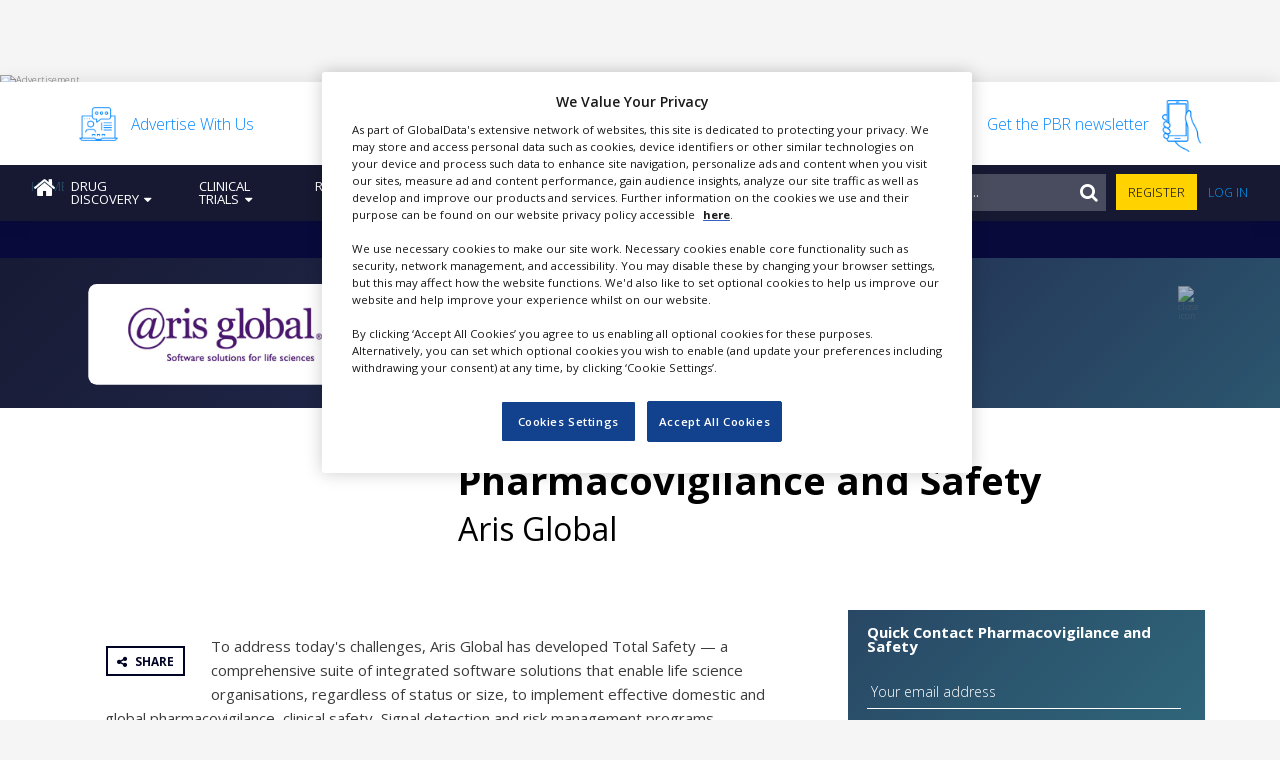

--- FILE ---
content_type: text/html; charset=utf-8
request_url: https://www.google.com/recaptcha/api2/aframe
body_size: 259
content:
<!DOCTYPE HTML><html><head><meta http-equiv="content-type" content="text/html; charset=UTF-8"></head><body><script nonce="JUnaBYVByp8hM84zRlh3QA">/** Anti-fraud and anti-abuse applications only. See google.com/recaptcha */ try{var clients={'sodar':'https://pagead2.googlesyndication.com/pagead/sodar?'};window.addEventListener("message",function(a){try{if(a.source===window.parent){var b=JSON.parse(a.data);var c=clients[b['id']];if(c){var d=document.createElement('img');d.src=c+b['params']+'&rc='+(localStorage.getItem("rc::a")?sessionStorage.getItem("rc::b"):"");window.document.body.appendChild(d);sessionStorage.setItem("rc::e",parseInt(sessionStorage.getItem("rc::e")||0)+1);localStorage.setItem("rc::h",'1768628962083');}}}catch(b){}});window.parent.postMessage("_grecaptcha_ready", "*");}catch(b){}</script></body></html>